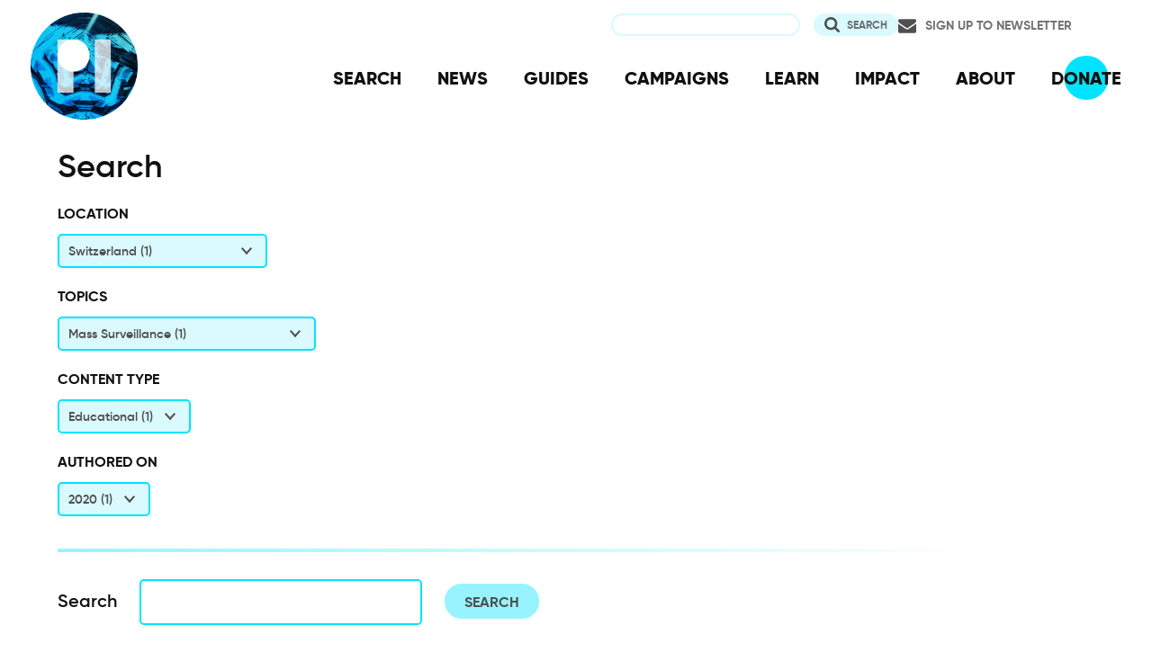

--- FILE ---
content_type: text/html; charset=UTF-8
request_url: https://privacyinternational.org/search?f%5B0%5D=authored_on%3A2020&f%5B1%5D=content_type_term%3AEducational&f%5B2%5D=learn_more%3AMass%20Surveillance&f%5B3%5D=location%3ASwitzerland&keywords=
body_size: 6844
content:
<!DOCTYPE html>
<html lang="en" dir="ltr" prefix="og: https://ogp.me/ns#">
  <head>
    <meta charset="utf-8" />
<link rel="canonical" href="http://privacyinternational.org/search" />
<link rel="image_src" href="/sites/default/files/fav/apple-icon-180x180.png" />
<meta name="rights" content="Creative Commons ShareAlike Version 4" />
<link rel="icon" href="/sites/default/files/fav/favicon.ico" />
<link rel="icon" sizes="16x16" href="/sites/default/files/fav/favicon-16x16.png" />
<link rel="icon" sizes="32x32" href="/sites/default/files/fav/favicon-32x32.png" />
<link rel="icon" sizes="96x96" href="/sites/default/files/fav/favicon-96x96.png" />
<link rel="icon" sizes="192x192" href="/sites/default/files/fav/android-icon-192x192.png" />
<link rel="apple-touch-icon" href="/sites/default/files/fav/apple-icon-60x60.png" />
<link rel="apple-touch-icon" sizes="72x72" href="/sites/default/files/fav/apple-icon-72x72.png" />
<link rel="apple-touch-icon" sizes="76x76" href="/sites/default/files/fav/apple-icon-76x76.png" />
<link rel="apple-touch-icon" sizes="114x114" href="/sites/default/files/fav/apple-icon-114x114.png" />
<link rel="apple-touch-icon" sizes="120x120" href="/sites/default/files/fav/apple-icon-120x120.png" />
<link rel="apple-touch-icon" sizes="144x144" href="/sites/default/files/fav/apple-icon-144x144.png" />
<link rel="apple-touch-icon" sizes="152x152" href="/sites/default/files/fav/apple-icon-152x152.png" />
<link rel="apple-touch-icon" sizes="180x180" href="/sites/default/files/fav/apple-icon-180x180.png" />
<link rel="apple-touch-icon-precomposed" href="/sites/default/files/fav/apple-icon-57x57.png" />
<link rel="apple-touch-icon-precomposed" sizes="72x72" href="/sites/default/files/fav/apple-icon-72x72.png" />
<link rel="apple-touch-icon-precomposed" sizes="76x76" href="/sites/default/files/fav/apple-icon-76x76.png" />
<link rel="apple-touch-icon-precomposed" sizes="114x114" href="/sites/default/files/fav/apple-icon-114x114.png" />
<link rel="apple-touch-icon-precomposed" sizes="120x120" href="/sites/default/files/fav/apple-icon-120x120.png" />
<link rel="apple-touch-icon-precomposed" sizes="144x144" href="/sites/default/files/fav/apple-icon-114x114.png" />
<link rel="apple-touch-icon-precomposed" sizes="152x152" href="/sites/default/files/fav/apple-icon-152x152.png" />
<link rel="apple-touch-icon-precomposed" sizes="180x180" href="/sites/default/files/fav/apple-icon-180x180.png" />
<meta name="twitter:site:id" content="20982910" />
<meta name="twitter:creator:id" content="20982910" />
<meta name="Generator" content="Drupal 10 (https://www.drupal.org)" />
<meta name="MobileOptimized" content="width" />
<meta name="HandheldFriendly" content="true" />
<meta name="viewport" content="width=device-width, initial-scale=1.0" />

    <title>Privacy International | Search</title>
    <link rel="stylesheet" media="all" href="/libraries/drupal-superfish/css/superfish.css?t8uoaj" />
<link rel="stylesheet" media="all" href="/themes/contrib/stable/css/system/components/align.module.css?t8uoaj" />
<link rel="stylesheet" media="all" href="/themes/contrib/stable/css/system/components/fieldgroup.module.css?t8uoaj" />
<link rel="stylesheet" media="all" href="/themes/contrib/stable/css/system/components/container-inline.module.css?t8uoaj" />
<link rel="stylesheet" media="all" href="/themes/contrib/stable/css/system/components/clearfix.module.css?t8uoaj" />
<link rel="stylesheet" media="all" href="/themes/contrib/stable/css/system/components/details.module.css?t8uoaj" />
<link rel="stylesheet" media="all" href="/themes/contrib/stable/css/system/components/hidden.module.css?t8uoaj" />
<link rel="stylesheet" media="all" href="/themes/contrib/stable/css/system/components/item-list.module.css?t8uoaj" />
<link rel="stylesheet" media="all" href="/themes/contrib/stable/css/system/components/js.module.css?t8uoaj" />
<link rel="stylesheet" media="all" href="/themes/contrib/stable/css/system/components/nowrap.module.css?t8uoaj" />
<link rel="stylesheet" media="all" href="/themes/contrib/stable/css/system/components/position-container.module.css?t8uoaj" />
<link rel="stylesheet" media="all" href="/themes/contrib/stable/css/system/components/reset-appearance.module.css?t8uoaj" />
<link rel="stylesheet" media="all" href="/themes/contrib/stable/css/system/components/resize.module.css?t8uoaj" />
<link rel="stylesheet" media="all" href="/themes/contrib/stable/css/system/components/system-status-counter.css?t8uoaj" />
<link rel="stylesheet" media="all" href="/themes/contrib/stable/css/system/components/system-status-report-counters.css?t8uoaj" />
<link rel="stylesheet" media="all" href="/themes/contrib/stable/css/system/components/system-status-report-general-info.css?t8uoaj" />
<link rel="stylesheet" media="all" href="/themes/contrib/stable/css/system/components/tablesort.module.css?t8uoaj" />
<link rel="stylesheet" media="all" href="/themes/contrib/stable/css/views/views.module.css?t8uoaj" />
<link rel="stylesheet" media="all" href="/modules/contrib/better_exposed_filters/css/better_exposed_filters.css?t8uoaj" />
<link rel="stylesheet" media="all" href="/modules/contrib/facets/css/general.css?t8uoaj" />
<link rel="stylesheet" media="all" href="/themes/contrib/stable/css/core/assets/vendor/normalize-css/normalize.css?t8uoaj" />
<link rel="stylesheet" media="all" href="/themes/contrib/stable/css/core/normalize-fixes.css?t8uoaj" />
<link rel="stylesheet" media="all" href="/themes/contrib/classy/css/components/action-links.css?t8uoaj" />
<link rel="stylesheet" media="all" href="/themes/contrib/classy/css/components/breadcrumb.css?t8uoaj" />
<link rel="stylesheet" media="all" href="/themes/contrib/classy/css/components/button.css?t8uoaj" />
<link rel="stylesheet" media="all" href="/themes/contrib/classy/css/components/collapse-processed.css?t8uoaj" />
<link rel="stylesheet" media="all" href="/themes/contrib/classy/css/components/container-inline.css?t8uoaj" />
<link rel="stylesheet" media="all" href="/themes/contrib/classy/css/components/details.css?t8uoaj" />
<link rel="stylesheet" media="all" href="/themes/contrib/classy/css/components/exposed-filters.css?t8uoaj" />
<link rel="stylesheet" media="all" href="/themes/contrib/classy/css/components/field.css?t8uoaj" />
<link rel="stylesheet" media="all" href="/themes/contrib/classy/css/components/form.css?t8uoaj" />
<link rel="stylesheet" media="all" href="/themes/contrib/classy/css/components/icons.css?t8uoaj" />
<link rel="stylesheet" media="all" href="/themes/contrib/classy/css/components/inline-form.css?t8uoaj" />
<link rel="stylesheet" media="all" href="/themes/contrib/classy/css/components/item-list.css?t8uoaj" />
<link rel="stylesheet" media="all" href="/themes/contrib/classy/css/components/link.css?t8uoaj" />
<link rel="stylesheet" media="all" href="/themes/contrib/classy/css/components/links.css?t8uoaj" />
<link rel="stylesheet" media="all" href="/themes/contrib/classy/css/components/menu.css?t8uoaj" />
<link rel="stylesheet" media="all" href="/themes/contrib/classy/css/components/more-link.css?t8uoaj" />
<link rel="stylesheet" media="all" href="/themes/contrib/classy/css/components/pager.css?t8uoaj" />
<link rel="stylesheet" media="all" href="/themes/contrib/classy/css/components/tabledrag.css?t8uoaj" />
<link rel="stylesheet" media="all" href="/themes/contrib/classy/css/components/tableselect.css?t8uoaj" />
<link rel="stylesheet" media="all" href="/themes/contrib/classy/css/components/tablesort.css?t8uoaj" />
<link rel="stylesheet" media="all" href="/themes/contrib/classy/css/components/tabs.css?t8uoaj" />
<link rel="stylesheet" media="all" href="/themes/contrib/classy/css/components/textarea.css?t8uoaj" />
<link rel="stylesheet" media="all" href="/themes/contrib/classy/css/components/ui-dialog.css?t8uoaj" />
<link rel="stylesheet" media="all" href="/themes/contrib/classy/css/components/messages.css?t8uoaj" />
<link rel="stylesheet" media="all" href="/themes/custom/privacy_international_2020/css/styles.css?t8uoaj" />

    
  </head>
  <body class="path-search">
        <a href="#main-content" class="visually-hidden focusable skip-link">
      Skip to main content
    </a>
    
      <div class="dialog-off-canvas-main-canvas" data-off-canvas-main-canvas>
    <div class="layout-container">
  <a id="top"></a>

  <header role="banner">
      <div class="region region-branding">
    <div id="block-privacy-international-2020-site-branding" class="block block-system block-system-branding-block">
  
    
        <a href="/" rel="home" class="site-logo">
      <img src="#" alt="Home" class="random-logo" />

      <noscript>
        <img src="themes/custom/privacy_international_2020/images/logos/logo-1.png" alt="Home" />
      </noscript>
    </a>
  </div>

  </div>

      <div class="region region-header">
    <div id="block-newsletterlink-2" class="block block-block-content block-block-content5084d3cd-be5b-4f28-9432-55f7f74c4805">
  
    
      
            <div class="clearfix text-formatted field field--name-body field--type-text-with-summary field--label-hidden field__item"><p><a href="https://action.privacyinternational.org/user/register">Sign up to Newsletter</a></p></div>
      
  </div>
<div class="views-exposed-form bef-exposed-form block block-views-exposed-filter-blocks block-views-exposed-filter-blocks-block" data-drupal-selector="views-exposed-form-privacyinternationalweb-index-search-page-1" id="block-privacy-international-2020-viewsexposedfilterblock">
  
    
      <form action="/search" method="get" id="views-exposed-form-privacyinternationalweb-index-search-page-1" accept-charset="UTF-8">
  <div class="form--inline clearfix">
  <div class="js-form-item form-item js-form-type-textfield form-type-textfield js-form-item-keywords form-item-keywords">
      <label for="edit-keywords--2">Search</label>
        <input data-drupal-selector="edit-keywords" type="text" id="edit-keywords--2" name="keywords" value="" size="30" maxlength="128" class="form-text" />

        </div>
<div data-drupal-selector="edit-actions" class="form-actions js-form-wrapper form-wrapper" id="edit-actions--2"><input data-drupal-selector="edit-submit-privacyinternationalweb-index-search-2" type="submit" id="edit-submit-privacyinternationalweb-index-search--2" value="Search" class="button js-form-submit form-submit" />
</div>

</div>

</form>

  </div>
<div id="block-mainnavigation" class="block block-superfish block-superfishmain">
  
    
      
<ul id="superfish-main" class="menu sf-menu sf-main sf-horizontal sf-style-none" role="menu" aria-label="Menu">
  

  
  <li id="main-menu-link-content46d94688-1876-4055-a46c-fd3ac68bc004" class="sf-depth-1 sf-no-children sf-first" role="none">
    
          <a href="/advanced-search" class="sf-depth-1" role="menuitem">SEARCH</a>
    
    
    
    
      </li>


  
  <li id="main-menu-link-content530832b5-3034-4876-91d9-05ae3788343d" class="sf-depth-1 sf-no-children" role="none">
    
          <a href="/news" class="sf-depth-1" role="menuitem">NEWS</a>
    
    
    
    
      </li>


  
  <li id="main-menu-link-contentc46ee1e8-22eb-4841-a215-c41b012272ac" class="sf-depth-1 sf-no-children" role="none">
    
          <a href="/guides" class="sf-depth-1" role="menuitem">GUIDES</a>
    
    
    
    
      </li>


  
  <li id="main-menu-link-contentd3f174fd-e7b4-4776-8076-92851a44bcd0" class="sf-depth-1 sf-no-children" role="none">
    
          <a href="/campaigns" class="sf-depth-1" role="menuitem">CAMPAIGNS</a>
    
    
    
    
      </li>


  
  <li id="main-menu-link-contentf06060a5-83c4-482a-9393-ec9187b5b18f" class="sf-depth-1 sf-no-children" role="none">
    
          <a href="/learn" class="sf-depth-1" role="menuitem">LEARN</a>
    
    
    
    
      </li>


  
  <li id="main-menu-link-content3e6a0723-2eee-4e3e-a93d-86f9ba3f4f7d" class="sf-depth-1 sf-no-children" role="none">
    
          <a href="/impact" class="sf-depth-1" role="menuitem">IMPACT</a>
    
    
    
    
      </li>


  
  <li id="main-menu-link-contentc4b3d233-8bfe-43c1-b039-b9cfb1b93ead" class="sf-depth-1 sf-no-children" role="none">
    
          <a href="/about" class="sf-depth-1" role="menuitem">ABOUT</a>
    
    
    
    
      </li>


  
  <li id="main-menu-link-content5cba7e89-68b8-4354-a0a3-ff0aaa81c78e" class="sf-depth-1 sf-no-children" role="none">
    
          <a href="https://action.privacyinternational.org/civicrm/contribute/transact?reset=1&amp;id=1" class="sf-depth-1 sf-external" role="menuitem">DONATE</a>
    
    
    
    
      </li>


</ul>

  </div>

  </div>

  </header>

  
        <div class="region region-highlighted">
    <div data-drupal-messages-fallback class="hidden"></div>

  </div>

  
  <main>
            <div class="region region-content-top">
    <div id="block-privacy-international-2020-page-title" class="block block-core block-page-title-block">
  
    
      
  <h1 class="page-title">Search</h1>


  </div>

  </div>

    
    <a id="main-content" tabindex="-1"></a>
          <aside class="layout-sidebar-left" role="complementary">
          <div class="region region-sidebar-left">
    <div class="facet-active block-facet--dropdown block block-facets block-facet-blocklocation" id="block-privacy-international-2020-location">
  
      <h2>Location</h2>
    
      <div class="facets-widget-dropdown">
      <ul data-drupal-facet-filter-key="f" data-drupal-facet-id="location" data-drupal-facet-alias="location" class="facet-active js-facets-dropdown-links item-list__dropdown"><li class="facet-item"><a href="/search?f%5B0%5D=authored_on%3A2020&amp;f%5B1%5D=content_type_term%3AEducational&amp;f%5B2%5D=learn_more%3AMass%20Surveillance&amp;f%5B3%5D=location%3ABangladesh&amp;keywords=" rel="nofollow" data-drupal-facet-item-id="location-bangladesh" data-drupal-facet-item-value="Bangladesh" data-drupal-facet-item-count="1" data-drupal-facet-filter-value="location:Bangladesh" data-drupal-facet-single-selection-group="location" data-drupal-facet-widget-element-class="facets-dropdown"><span class="facet-item__value">Bangladesh</span>
  <span class="facet-item__count">(1)</span>
</a></li><li class="facet-item"><a href="/search?f%5B0%5D=authored_on%3A2020&amp;f%5B1%5D=content_type_term%3AEducational&amp;f%5B2%5D=learn_more%3AMass%20Surveillance&amp;f%5B3%5D=location%3ASaudi%20Arabia&amp;keywords=" rel="nofollow" data-drupal-facet-item-id="location-saudi-arabia" data-drupal-facet-item-value="Saudi Arabia" data-drupal-facet-item-count="1" data-drupal-facet-filter-value="location:Saudi Arabia" data-drupal-facet-single-selection-group="location" data-drupal-facet-widget-element-class="facets-dropdown"><span class="facet-item__value">Saudi Arabia</span>
  <span class="facet-item__count">(1)</span>
</a></li><li class="facet-item"><a href="/search?f%5B0%5D=authored_on%3A2020&amp;f%5B1%5D=content_type_term%3AEducational&amp;f%5B2%5D=learn_more%3AMass%20Surveillance&amp;f%5B3%5D=location%3AUnited%20Kingdom&amp;keywords=" rel="nofollow" data-drupal-facet-item-id="location-united-kingdom" data-drupal-facet-item-value="United Kingdom" data-drupal-facet-item-count="1" data-drupal-facet-filter-value="location:United Kingdom" data-drupal-facet-single-selection-group="location" data-drupal-facet-widget-element-class="facets-dropdown"><span class="facet-item__value">United Kingdom</span>
  <span class="facet-item__count">(1)</span>
</a></li><li class="facet-item"><a href="/search?f%5B0%5D=authored_on%3A2020&amp;f%5B1%5D=content_type_term%3AEducational&amp;f%5B2%5D=learn_more%3AMass%20Surveillance&amp;f%5B3%5D=location%3AUnited%20States%20of%20America&amp;keywords=" rel="nofollow" data-drupal-facet-item-id="location-united-states-of-america" data-drupal-facet-item-value="United States of America" data-drupal-facet-item-count="1" data-drupal-facet-filter-value="location:United States of America" data-drupal-facet-single-selection-group="location" data-drupal-facet-widget-element-class="facets-dropdown"><span class="facet-item__value">United States of America</span>
  <span class="facet-item__count">(1)</span>
</a></li><li class="facet-item"><a href="/search?f%5B0%5D=authored_on%3A2020&amp;f%5B1%5D=content_type_term%3AEducational&amp;f%5B2%5D=learn_more%3AMass%20Surveillance&amp;keywords=" rel="nofollow" class="is-active" data-drupal-facet-item-id="location-switzerland" data-drupal-facet-item-value="Switzerland" data-drupal-facet-item-count="1" data-drupal-facet-filter-value="location:Switzerland" data-drupal-facet-single-selection-group="location" data-drupal-facet-widget-element-class="facets-dropdown">  <span class="facet-item__status js-facet-deactivate">(-)</span>
<span class="facet-item__value">Switzerland</span>
  <span class="facet-item__count">(1)</span>
</a></li></ul>
  <label id="facet_location_label">Facet Location</label></div>

  </div>
<div class="facet-active block-facet--dropdown block block-facets block-facet-blocklearn-more" id="block-privacy-international-2020-learnmore">
  
      <h2>Topics</h2>
    
      <div class="facets-widget-dropdown">
      <ul data-drupal-facet-filter-key="f" data-drupal-facet-id="learn_more" data-drupal-facet-alias="learn_more" class="facet-active js-facets-dropdown-links item-list__dropdown"><li class="facet-item"><a href="/search?f%5B0%5D=authored_on%3A2020&amp;f%5B1%5D=content_type_term%3AEducational&amp;f%5B2%5D=learn_more%3ALocation%20Surveillance%20Technology&amp;f%5B3%5D=learn_more%3AMass%20Surveillance&amp;f%5B4%5D=location%3ASwitzerland&amp;keywords=" rel="nofollow" data-drupal-facet-item-id="learn-more-location-surveillance-technology" data-drupal-facet-item-value="Location Surveillance Technology" data-drupal-facet-item-count="1" data-drupal-facet-filter-value="learn_more:Location Surveillance Technology" data-drupal-facet-widget-element-class="facets-dropdown"><span class="facet-item__value">Location Surveillance Technology</span>
  <span class="facet-item__count">(1)</span>
</a></li><li class="facet-item"><a href="/search?f%5B0%5D=authored_on%3A2020&amp;f%5B1%5D=content_type_term%3AEducational&amp;f%5B2%5D=learn_more%3AMass%20Surveillance&amp;f%5B3%5D=learn_more%3APolicing%20and%20Technology&amp;f%5B4%5D=location%3ASwitzerland&amp;keywords=" rel="nofollow" data-drupal-facet-item-id="learn-more-policing-and-technology" data-drupal-facet-item-value="Policing and Technology" data-drupal-facet-item-count="1" data-drupal-facet-filter-value="learn_more:Policing and Technology" data-drupal-facet-widget-element-class="facets-dropdown"><span class="facet-item__value">Policing and Technology</span>
  <span class="facet-item__count">(1)</span>
</a></li><li class="facet-item"><a href="/search?f%5B0%5D=authored_on%3A2020&amp;f%5B1%5D=content_type_term%3AEducational&amp;f%5B2%5D=location%3ASwitzerland&amp;keywords=" rel="nofollow" class="is-active" data-drupal-facet-item-id="learn-more-mass-surveillance" data-drupal-facet-item-value="Mass Surveillance" data-drupal-facet-item-count="1" data-drupal-facet-filter-value="learn_more:Mass Surveillance" data-drupal-facet-widget-element-class="facets-dropdown">  <span class="facet-item__status js-facet-deactivate">(-)</span>
<span class="facet-item__value">Mass Surveillance</span>
  <span class="facet-item__count">(1)</span>
</a></li></ul>
  <label id="facet_learn_more_label">Facet Learn more</label></div>

  </div>
<div class="facet-active block-facet--dropdown block block-facets block-facet-blockcontent-type-term" id="block-contenttype">
  
      <h2>Content type</h2>
    
      <div class="facets-widget-dropdown">
      <ul data-drupal-facet-filter-key="f" data-drupal-facet-id="content_type_term" data-drupal-facet-alias="content_type_term" class="facet-active js-facets-dropdown-links item-list__dropdown"><li class="facet-item"><a href="/search?f%5B0%5D=authored_on%3A2020&amp;f%5B1%5D=learn_more%3AMass%20Surveillance&amp;f%5B2%5D=location%3ASwitzerland&amp;keywords=" rel="nofollow" class="is-active" data-drupal-facet-item-id="content-type-term-educational" data-drupal-facet-item-value="Educational" data-drupal-facet-item-count="1" data-drupal-facet-filter-value="content_type_term:Educational" data-drupal-facet-single-selection-group="content-type-term" data-drupal-facet-widget-element-class="facets-dropdown">  <span class="facet-item__status js-facet-deactivate">(-)</span>
<span class="facet-item__value">Educational</span>
  <span class="facet-item__count">(1)</span>
</a></li><li class="facet-item"><a href="/search?f%5B0%5D=authored_on%3A2020&amp;f%5B1%5D=content_type_term%3AExamples&amp;f%5B2%5D=learn_more%3AMass%20Surveillance&amp;f%5B3%5D=location%3ASwitzerland&amp;keywords=" rel="nofollow" data-drupal-facet-item-id="content-type-term-examples" data-drupal-facet-item-value="Examples" data-drupal-facet-item-count="1" data-drupal-facet-filter-value="content_type_term:Examples" data-drupal-facet-single-selection-group="content-type-term" data-drupal-facet-widget-element-class="facets-dropdown"><span class="facet-item__value">Examples</span>
  <span class="facet-item__count">(1)</span>
</a></li><li class="facet-item"><a href="/search?f%5B0%5D=authored_on%3A2020&amp;f%5B1%5D=content_type_term%3AStories&amp;f%5B2%5D=learn_more%3AMass%20Surveillance&amp;f%5B3%5D=location%3ASwitzerland&amp;keywords=" rel="nofollow" data-drupal-facet-item-id="content-type-term-stories" data-drupal-facet-item-value="Stories" data-drupal-facet-item-count="1" data-drupal-facet-filter-value="content_type_term:Stories" data-drupal-facet-single-selection-group="content-type-term" data-drupal-facet-widget-element-class="facets-dropdown"><span class="facet-item__value">Stories</span>
  <span class="facet-item__count">(1)</span>
</a></li></ul>
  <label id="facet_content_type_term_label">Facet Content type</label></div>

  </div>
<div class="facet-active block-facet--dropdown block block-facets block-facet-blockauthored-on" id="block-authoredon-2">
  
      <h2>Authored on</h2>
    
      <div class="facets-widget-dropdown">
      <ul data-drupal-facet-filter-key="f" data-drupal-facet-id="authored_on" data-drupal-facet-alias="authored_on" class="facet-active js-facets-dropdown-links item-list__dropdown"><li class="facet-item"><a href="/search?f%5B0%5D=content_type_term%3AEducational&amp;f%5B1%5D=learn_more%3AMass%20Surveillance&amp;f%5B2%5D=location%3ASwitzerland&amp;keywords=" rel="nofollow" class="is-active" data-drupal-facet-item-id="authored-on-2020" data-drupal-facet-item-value="2020" data-drupal-facet-item-count="1" data-drupal-facet-filter-value="authored_on:2020" data-drupal-facet-single-selection-group="authored-on" data-drupal-facet-widget-element-class="facets-dropdown">  <span class="facet-item__status js-facet-deactivate">(-)</span>
<span class="facet-item__value">2020</span>
  <span class="facet-item__count">(1)</span>
</a></li></ul>
  <label id="facet_authored_on_label">Facet Authored on</label></div>

  </div>

  </div>

      </aside>
    
    <div class="layout-content">
        <div class="region region-content">
    <div id="block-privacy-international-2020-content" class="block block-system block-system-main-block">
  
    
      <div class="views-element-container"><div class="view-search-api view view-privacyinternationalweb-index-search view-id-privacyinternationalweb_index_search view-display-id-page_1 js-view-dom-id-ebdf72ac920828618887e58e671d32f2078235993ec1160dc6a4128a70c763fa">
  
    
        <div class="view-filters">
      <form class="views-exposed-form bef-exposed-form" data-drupal-selector="views-exposed-form-privacyinternationalweb-index-search-page-1" action="/search" method="get" id="views-exposed-form-privacyinternationalweb-index-search-page-1" accept-charset="UTF-8">
  <div class="form--inline clearfix">
  <div class="js-form-item form-item js-form-type-textfield form-type-textfield js-form-item-keywords form-item-keywords">
      <label for="edit-keywords">Search</label>
        <input data-drupal-selector="edit-keywords" type="text" id="edit-keywords" name="keywords" value="" size="30" maxlength="128" class="form-text" />

        </div>
<div data-drupal-selector="edit-actions" class="form-actions js-form-wrapper form-wrapper" id="edit-actions"><input data-drupal-selector="edit-submit-privacyinternationalweb-index-search" type="submit" id="edit-submit-privacyinternationalweb-index-search" value="Search" class="button js-form-submit form-submit" />
</div>

</div>

</form>

    </div>
    
      <div class="view-content">
          <div class="views-row"><div class="views-field views-field-field-list-image"><span class="field-content"></span></div><div class="views-field views-field-field-media"><span class="field-content"></span></div><div class="views-field views-field-type"><span class="views-label views-label-type">Content type: </span><span class="field-content">Examples</span></div><div class="views-field views-field-title"><h2 class="field-content"><a href="/examples/3492/switzerland-swisscom-inform-federal-authorities-gatherings" hreflang="en">Switzerland: Swisscom to inform federal authorities of gatherings</a></h2></div><div class="views-field views-field-created"><span class="field-content"><div><time datetime="2020-03-25T16:31:49+00:00" class="datetime">25th March 2020</time>
</div></span></div><div class="views-field views-field-views-conditional-field"><span class="field-content">According to information collected by Le Temps, telco Swisscom will use SIM card geolocation data to communicate to federal authorities when more than 20 phones are detected in an 100 square meters area. Gathering of more than 5 people are forbidden in Switzerland since March 21.

Data collected by the telco should theoretically only come from public areas and not private building. This data will be anonymised and aggregate before being passed to the health authorities (Office fédéral de la…</span></div></div>

    </div>
  
      
          </div>
</div>

  </div>

  </div>

    </div>
      </main>

        <div class="region region-content-bottom">
    <nav role="navigation" aria-labelledby="block-privacy-international-2020-publicengagement-menu" id="block-privacy-international-2020-publicengagement" class="block block-menu navigation menu--public-engagement-">
      
  <h2 id="block-privacy-international-2020-publicengagement-menu">Get Involved</h2>
  

        
                <ul class="menu menu--level-1">
                    <li class="menu-item">
        <a href="https://action.privacyinternational.org" title="Act with US">Act with Us</a>
              </li>
                <li class="menu-item">
        <a href="https://action.privacyinternational.org/civicrm/contribute/transact?reset=1&amp;id=1" title="We need your support, donate now">Donate</a>
              </li>
                <li class="menu-item">
        <a href="https://action.privacyinternational.org" title="Join">Join</a>
              </li>
        </ul>
  


  </nav>

  </div>

  
  <footer role="contentinfo">
    <div class="footer-wrapper">
      <div class="back-to-top">
        <a href="#top" title="Back to top">
          <img src="/themes/custom/privacy_international_2020/images/arrow-up-white.svg" alt="Back to top button" />
        </a>
      </div>

                <div class="region region-footer-left">
    <div id="block-newslettertemp" class="block block-block-content block-block-content146072cf-2f3a-45a1-bc65-57eb698389a3">
  
      <h2>Newsletter</h2>
    
      
            <div class="clearfix text-formatted field field--name-body field--type-text-with-summary field--label-hidden field__item"><p><a href="https://action.privacyinternational.org/user/register">Click here to sign-up to our mailing-list!</a></p>

<p><span style="display:none"><a href="https://mastodon.xyz/@privacyint" rel="me">Mastodon</a></span></p>
</div>
      
  </div>

  </div>

      
      <div class="footer-links">
                    <div class="region region-footer-top">
    <nav role="navigation" aria-labelledby="block-socialmedia-menu" id="block-socialmedia" class="block block-menu navigation menu--social-media">
      
  <h2 id="block-socialmedia-menu">Follow Us</h2>
  

        
                <ul class="menu menu--level-1">
                    <li class="menu-item">
        <a href="https://facebook.com/PrivacyInternational/" class="social social-facebook">Facebook</a>
              </li>
                <li class="menu-item">
        <a href="https://www.instagram.com/privacyinternational/" class="social social-instagram">Instagram</a>
              </li>
                <li class="menu-item">
        <a href="https://mastodon.xyz/@privacyint" rel="me" class="social social-mastodon">Mastodon</a>
              </li>
                <li class="menu-item">
        <a href="/rss.xml" class="social social-rss" data-drupal-link-system-path="rss.xml">RSS</a>
              </li>
                <li class="menu-item">
        <a href="https://twitter.com/privacyint" class="social social-twitter" title="Twitter">Twitter</a>
              </li>
                <li class="menu-item">
        <a href="https://www.youtube.com/channel/UCwyKZWhsD2YFg8huOaO3IOg" class="social social-youtube">Youtube</a>
              </li>
        </ul>
  


  </nav>
<nav role="navigation" aria-labelledby="block-privacy-international-2020-main-navigation-menu" id="block-privacy-international-2020-main-navigation" class="block block-menu navigation menu--main">
      
  <h2 id="block-privacy-international-2020-main-navigation-menu">Navigation</h2>
  

        
                <ul class="menu menu--level-1">
                    <li class="menu-item">
        <a href="/advanced-search" data-drupal-link-system-path="advanced-search">SEARCH</a>
              </li>
                <li class="menu-item">
        <a href="/news" data-drupal-link-system-path="news">NEWS</a>
              </li>
                <li class="menu-item">
        <a href="/guides" data-drupal-link-system-path="guides">GUIDES</a>
              </li>
                <li class="menu-item">
        <a href="/campaigns" data-drupal-link-system-path="campaigns">CAMPAIGNS</a>
              </li>
                <li class="menu-item">
        <a href="/learn" data-drupal-link-system-path="learn">LEARN</a>
              </li>
                <li class="menu-item">
        <a href="/impact" data-drupal-link-system-path="impact">IMPACT</a>
              </li>
                <li class="menu-item">
        <a href="/about" data-drupal-link-system-path="about">ABOUT</a>
              </li>
                <li class="menu-item">
        <a href="https://action.privacyinternational.org/civicrm/contribute/transact?reset=1&amp;id=1">DONATE</a>
              </li>
        </ul>
  


  </nav>

  </div>

        
                    <div class="region region-footer">
    <nav role="navigation" aria-labelledby="block-privacy-international-2020-footer-menu" id="block-privacy-international-2020-footer" class="block block-menu navigation menu--footer">
      
  <h2 id="block-privacy-international-2020-footer-menu">How We Fight</h2>
  

        
                <ul class="menu menu--level-1">
                    <li class="menu-item">
        <a href="/movement" title="Our Global Reach" data-drupal-link-system-path="taxonomy/term/727">Our Global Reach</a>
              </li>
                <li class="menu-item">
        <a href="/advocacy" data-drupal-link-system-path="taxonomy/term/728">Advocacy and Litigation</a>
              </li>
                <li class="menu-item">
        <a href="/reveal" data-drupal-link-system-path="taxonomy/term/726">Research</a>
              </li>
                <li class="menu-item">
        <a href="/legal-action" data-drupal-link-system-path="taxonomy/term/770">Legal Action</a>
              </li>
                <li class="menu-item">
        <a href="/demand" data-drupal-link-system-path="demand">Our Demands</a>
              </li>
        </ul>
  


  </nav>
<nav role="navigation" aria-labelledby="block-privacy-international-2020-about-menu" id="block-privacy-international-2020-about" class="block block-menu navigation menu--about">
      
  <h2 id="block-privacy-international-2020-about-menu">About</h2>
  

        
                <ul class="menu menu--level-1">
                    <li class="menu-item">
        <a href="/impact" data-drupal-link-system-path="impact">Our Impact</a>
              </li>
                <li class="menu-item">
        <a href="/about/governance" data-drupal-link-system-path="taxonomy/term/762">Governance</a>
              </li>
                <li class="menu-item">
        <a href="/about/people" data-drupal-link-system-path="taxonomy/term/763">People</a>
              </li>
                <li class="menu-item">
        <a href="/about/opportunities" data-drupal-link-system-path="taxonomy/term/764">Opportunities</a>
              </li>
                <li class="menu-item">
        <a href="/about/financials" data-drupal-link-system-path="taxonomy/term/765">Financial</a>
              </li>
                <li class="menu-item">
        <a href="https://status.privacyinternational.org" title="Downtime monitor for PI Services">Service Status</a>
              </li>
        </ul>
  


  </nav>
<nav role="navigation" aria-labelledby="block-privacy-international-2020-privacy-menu" id="block-privacy-international-2020-privacy" class="block block-menu navigation menu--privacy">
      
  <h2 id="block-privacy-international-2020-privacy-menu">Privacy</h2>
  

        
                <ul class="menu menu--level-1">
                    <li class="menu-item">
        <a href="/basic-page/618/how-we-use-and-protect-your-data" data-drupal-link-system-path="node/618">How We Use Your Data</a>
              </li>
                <li class="menu-item">
        <a href="/blog/989/our-history-security-and-what-we-do-now" data-drupal-link-system-path="node/989">How We Learned</a>
              </li>
                <li class="menu-item">
        <a href="/basic-page/618/how-we-use-and-protect-your-data#cookies" data-drupal-link-system-path="node/618">Why Cookies?!</a>
              </li>
        </ul>
  


  </nav>
<nav role="navigation" aria-labelledby="block-privacy-international-2020-resources-menu" id="block-privacy-international-2020-resources" class="block block-menu navigation menu--resources">
      
  <h2 id="block-privacy-international-2020-resources-menu">Resources</h2>
  

        
                <ul class="menu menu--level-1">
                    <li class="menu-item">
        <a href="/learning-resources/privacy-matters" data-drupal-link-system-path="taxonomy/term/772">Why Privacy Matters</a>
              </li>
                <li class="menu-item">
        <a href="/learn" data-drupal-link-system-path="learn">Learn about issues</a>
              </li>
                <li class="menu-item">
        <a href="/learning-resources/data-protection-guide" title="A guide for policy engagement on Data Protection" data-drupal-link-system-path="taxonomy/term/512">Learn about Data Protection</a>
              </li>
                <li class="menu-item">
        <a href="/examples" title="Index of media stories and reports about exploitation" data-drupal-link-system-path="examples">Browse Examples of Abuse</a>
              </li>
                <li class="menu-item">
        <a href="/learning-resources/technology-pill-podcast" title="The Technology Pill podcast" data-drupal-link-system-path="taxonomy/term/907">Listen to our podcast</a>
              </li>
        </ul>
  


  </nav>
<div id="block-privacy-international-2020-contactus" class="block block-block-content block-block-content97cb66ff-d5ca-427f-8e67-90ba8469b632">
  
      <h2>Contact Us</h2>
    
      
            <div class="clearfix text-formatted field field--name-body field--type-text-with-summary field--label-hidden field__item"><p>62 Britton Street,<br>
London,&nbsp;EC1M 5UY<br>
UK</p>

<p>Charity Registration No: 1147471</p>

<p><a href="/cdn-cgi/l/email-protection#acc5c2cac3ecdcdec5dacdcfd5c5c2d8c9dec2cdd8c5c3c2cdc082c3decb">Click here to contact us.</a></p>

<p><a href="/cdn-cgi/l/email-protection#8afaf8eff9f9cafaf8e3fcebe9f3e3e4feeff8e4ebfee3e5e4ebe6a4e5f8ed">Click here for media and press enquiries.</a></p></div>
      
  </div>

  </div>

              </div>
    </div>
  </footer>

</div>
  </div>

    
    <script data-cfasync="false" src="/cdn-cgi/scripts/5c5dd728/cloudflare-static/email-decode.min.js"></script><script type="application/json" data-drupal-selector="drupal-settings-json">{"path":{"baseUrl":"\/","pathPrefix":"","currentPath":"search","currentPathIsAdmin":false,"isFront":false,"currentLanguage":"en","currentQuery":{"f":["authored_on:2020","content_type_term:Educational","learn_more:Mass Surveillance","location:Switzerland"],"keywords":""}},"pluralDelimiter":"\u0003","suppressDeprecationErrors":true,"ajaxTrustedUrl":{"\/search":true},"superfish":{"superfish-main":{"id":"superfish-main","sf":{"animation":{"opacity":"show","height":"show"},"speed":"fast","autoArrows":false,"dropShadows":false},"plugins":{"smallscreen":{"cloneParent":0,"mode":"window_width"},"supposition":true,"supersubs":true}}},"facets":{"dropdown_widget":{"authored_on":{"facet-default-option-label":"Choose"},"content_type_term":{"facet-default-option-label":"Choose"},"learn_more":{"facet-default-option-label":"Choose"},"location":{"facet-default-option-label":"Choose"}}},"user":{"uid":0,"permissionsHash":"6ca569e324888680f269d06fd6b7a44afc4d9e5fc0805fa267aa58edb75eecc7"}}</script>
<script src="/core/assets/vendor/jquery/jquery.min.js?v=3.7.1"></script>
<script src="/core/assets/vendor/once/once.min.js?v=1.0.1"></script>
<script src="/core/misc/drupalSettingsLoader.js?v=10.5.3"></script>
<script src="/core/misc/drupal.js?v=10.5.3"></script>
<script src="/core/misc/drupal.init.js?v=10.5.3"></script>
<script src="/modules/contrib/better_exposed_filters/js/better_exposed_filters.js?t8uoaj"></script>
<script src="/modules/contrib/facets/js/base-widget.js?v=10.5.3"></script>
<script src="/modules/contrib/facets/js/dropdown-widget.js?v=10.5.3"></script>
<script src="/themes/custom/privacy_international_2020/js_min/privacy-international-2020.javascript.min.js?v=1.x"></script>
<script src="/modules/contrib/superfish/js/superfish.js?v=2.0"></script>
<script src="/libraries/drupal-superfish/superfish.js?t8uoaj"></script>
<script src="/libraries/drupal-superfish/jquery.hoverIntent.minified.js?t8uoaj"></script>
<script src="/libraries/drupal-superfish/sfsmallscreen.js?t8uoaj"></script>
<script src="/libraries/drupal-superfish/supersubs.js?t8uoaj"></script>
<script src="/libraries/drupal-superfish/supposition.js?t8uoaj"></script>

  <script defer data-api="/api/event" data-domain="privacyinternational.org" src="/js/script.js"></script><script>(function(){function c(){var b=a.contentDocument||a.contentWindow.document;if(b){var d=b.createElement('script');d.innerHTML="window.__CF$cv$params={r:'9bfd9d895dc1e21a',t:'MTc2ODczNDMwNg=='};var a=document.createElement('script');a.src='/cdn-cgi/challenge-platform/scripts/jsd/main.js';document.getElementsByTagName('head')[0].appendChild(a);";b.getElementsByTagName('head')[0].appendChild(d)}}if(document.body){var a=document.createElement('iframe');a.height=1;a.width=1;a.style.position='absolute';a.style.top=0;a.style.left=0;a.style.border='none';a.style.visibility='hidden';document.body.appendChild(a);if('loading'!==document.readyState)c();else if(window.addEventListener)document.addEventListener('DOMContentLoaded',c);else{var e=document.onreadystatechange||function(){};document.onreadystatechange=function(b){e(b);'loading'!==document.readyState&&(document.onreadystatechange=e,c())}}}})();</script></body>
</html>


--- FILE ---
content_type: image/svg+xml
request_url: https://privacyinternational.org/themes/custom/privacy_international_2020/images/facebook.svg
body_size: -409
content:
<svg xmlns="http://www.w3.org/2000/svg" width="9.375" height="18" viewBox="0 0 9.375 18"><defs><style>.a{fill:#505050;}</style></defs><path class="a" d="M10.125-13.5c0-.625.333-1.125.75-1.125H13.5V-18H10.875A4.333,4.333,0,0,0,6.75-13.5v2.25H4.125v3.375H6.75V0h3.375V-7.875H13.5V-11.25H10.125Z" transform="translate(-4.125 18)"/></svg>

--- FILE ---
content_type: application/javascript
request_url: https://privacyinternational.org/themes/custom/privacy_international_2020/js_min/privacy-international-2020.javascript.min.js?v=1.x
body_size: 3438
content:
((t,e)=>{"object"==typeof exports&&"object"==typeof module?module.exports=e():"function"==typeof define&&define.amd?define([],e):"object"==typeof exports?exports.Typed=e():t.Typed=e()})(this,function(){return n=[function(t,e,s){Object.defineProperty(e,"__esModule",{value:!0});var n=function(t,e,s){return e&&i(t.prototype,e),s&&i(t,s),t};function i(t,e){for(var s=0;s<e.length;s++){var n=e[s];n.enumerable=n.enumerable||!1,n.configurable=!0,"value"in n&&(n.writable=!0),Object.defineProperty(t,n.key,n)}}var o=s(1),a=s(3),s=(n(r,[{key:"toggle",value:function(){this.pause.status?this.start():this.stop()}},{key:"stop",value:function(){this.typingComplete||this.pause.status||(this.toggleBlinking(!0),this.pause.status=!0,this.options.onStop(this.arrayPos,this))}},{key:"start",value:function(){this.typingComplete||this.pause.status&&(this.pause.status=!1,this.pause.typewrite?this.typewrite(this.pause.curString,this.pause.curStrPos):this.backspace(this.pause.curString,this.pause.curStrPos),this.options.onStart(this.arrayPos,this))}},{key:"destroy",value:function(){this.reset(!1),this.options.onDestroy(this)}},{key:"reset",value:function(){var t=arguments.length<=0||void 0===arguments[0]||arguments[0];clearInterval(this.timeout),this.replaceText(""),this.cursor&&this.cursor.parentNode&&(this.cursor.parentNode.removeChild(this.cursor),this.cursor=null),this.strPos=0,this.arrayPos=0,this.curLoop=0,t&&(this.insertCursor(),this.options.onReset(this),this.begin())}},{key:"begin",value:function(){var t=this;this.options.onBegin(this),this.typingComplete=!1,this.shuffleStringsIfNeeded(this),this.insertCursor(),this.bindInputFocusEvents&&this.bindFocusEvents(),this.timeout=setTimeout(function(){t.currentElContent&&0!==t.currentElContent.length?t.backspace(t.currentElContent,t.currentElContent.length):t.typewrite(t.strings[t.sequence[t.arrayPos]],t.strPos)},this.startDelay)}},{key:"typewrite",value:function(n,i){var o=this,t=(this.fadeOut&&this.el.classList.contains(this.fadeOutClass)&&(this.el.classList.remove(this.fadeOutClass),this.cursor)&&this.cursor.classList.remove(this.fadeOutClass),this.humanizer(this.typeSpeed)),r=1;!0===this.pause.status?this.setPauseStatus(n,i,!0):this.timeout=setTimeout(function(){i=a.htmlParser.typeHtmlChars(n,i,o);var t=0,e=n.substr(i);if("^"===e.charAt(0)&&/^\^\d+/.test(e)&&(s=1,s+=(e=/\d+/.exec(e)[0]).length,t=parseInt(e),o.temporaryPause=!0,o.options.onTypingPaused(o.arrayPos,o),n=n.substring(0,i)+n.substring(i+s),o.toggleBlinking(!0)),"`"===e.charAt(0)){for(;"`"!==n.substr(i+r).charAt(0)&&!(i+ ++r>n.length););var s=n.substring(0,i);n=s+n.substring(s.length+1,i+r)+n.substring(i+r+1),r--}o.timeout=setTimeout(function(){o.toggleBlinking(!1),i>=n.length?o.doneTyping(n,i):o.keepTyping(n,i,r),o.temporaryPause&&(o.temporaryPause=!1,o.options.onTypingResumed(o.arrayPos,o))},t)},t)}},{key:"keepTyping",value:function(t,e,s){0===e&&(this.toggleBlinking(!1),this.options.preStringTyped(this.arrayPos,this));s=t.substr(0,e+=s);this.replaceText(s),this.typewrite(t,e)}},{key:"doneTyping",value:function(t,e){var s=this;this.options.onStringTyped(this.arrayPos,this),this.toggleBlinking(!0),this.arrayPos===this.strings.length-1&&(this.complete(),!1===this.loop||this.curLoop===this.loopCount)||(this.timeout=setTimeout(function(){s.backspace(t,e)},this.backDelay))}},{key:"backspace",value:function(s,n){var i=this;if(!0===this.pause.status)this.setPauseStatus(s,n,!1);else{if(this.fadeOut)return this.initFadeOut();this.toggleBlinking(!1);var t=this.humanizer(this.backSpeed);this.timeout=setTimeout(function(){n=a.htmlParser.backSpaceHtmlChars(s,n,i);var t,e=s.substr(0,n);i.replaceText(e),i.smartBackspace&&((t=i.strings[i.arrayPos+1])&&e===t.substr(0,n)?i.stopNum=n:i.stopNum=0),n>i.stopNum?(n--,i.backspace(s,n)):n<=i.stopNum&&(i.arrayPos++,i.arrayPos===i.strings.length?(i.arrayPos=0,i.options.onLastStringBackspaced(),i.shuffleStringsIfNeeded(),i.begin()):i.typewrite(i.strings[i.sequence[i.arrayPos]],n))},t)}}},{key:"complete",value:function(){this.options.onComplete(this),this.loop?this.curLoop++:this.typingComplete=!0}},{key:"setPauseStatus",value:function(t,e,s){this.pause.typewrite=s,this.pause.curString=t,this.pause.curStrPos=e}},{key:"toggleBlinking",value:function(t){!this.cursor||this.pause.status||this.cursorBlinking!==t&&((this.cursorBlinking=t)?this.cursor.classList.add("typed-cursor--blink"):this.cursor.classList.remove("typed-cursor--blink"))}},{key:"humanizer",value:function(t){return Math.round(Math.random()*t/2)+t}},{key:"shuffleStringsIfNeeded",value:function(){this.shuffle&&(this.sequence=this.sequence.sort(function(){return Math.random()-.5}))}},{key:"initFadeOut",value:function(){var t=this;return this.el.className+=" "+this.fadeOutClass,this.cursor&&(this.cursor.className+=" "+this.fadeOutClass),setTimeout(function(){t.arrayPos++,t.replaceText(""),t.strings.length>t.arrayPos?t.typewrite(t.strings[t.sequence[t.arrayPos]],0):(t.typewrite(t.strings[0],0),t.arrayPos=0)},this.fadeOutDelay)}},{key:"replaceText",value:function(t){this.attr?this.el.setAttribute(this.attr,t):this.isInput?this.el.value=t:"html"===this.contentType?this.el.innerHTML=t:this.el.textContent=t}},{key:"bindFocusEvents",value:function(){var e=this;this.isInput&&(this.el.addEventListener("focus",function(t){e.stop()}),this.el.addEventListener("blur",function(t){e.el.value&&0!==e.el.value.length||e.start()}))}},{key:"insertCursor",value:function(){!this.showCursor||this.cursor||(this.cursor=document.createElement("span"),this.cursor.className="typed-cursor",this.cursor.setAttribute("aria-hidden",!0),this.cursor.innerHTML=this.cursorChar,this.el.parentNode&&this.el.parentNode.insertBefore(this.cursor,this.el.nextSibling))}}]),r);function r(t,e){if(!(this instanceof r))throw new TypeError("Cannot call a class as a function");o.initializer.load(this,e,t),this.begin()}e.default=s,t.exports=e.default},function(t,e,s){Object.defineProperty(e,"__esModule",{value:!0});var a=Object.assign||function(t){for(var e=1;e<arguments.length;e++){var s,n=arguments[e];for(s in n)Object.prototype.hasOwnProperty.call(n,s)&&(t[s]=n[s])}return t},n=function(t,e,s){return e&&i(t.prototype,e),s&&i(t,s),t};function i(t,e){for(var s=0;s<e.length;s++){var n=e[s];n.enumerable=n.enumerable||!1,n.configurable=!0,"value"in n&&(n.writable=!0),Object.defineProperty(t,n.key,n)}}var s=s(2),u=(s=s)&&s.__esModule?s:{default:s},s=(n(o,[{key:"load",value:function(t,e,s){if(t.el="string"==typeof s?document.querySelector(s):s,t.options=a({},u.default,e),t.isInput="input"===t.el.tagName.toLowerCase(),t.attr=t.options.attr,t.bindInputFocusEvents=t.options.bindInputFocusEvents,t.showCursor=!t.isInput&&t.options.showCursor,t.cursorChar=t.options.cursorChar,t.cursorBlinking=!0,t.elContent=t.attr?t.el.getAttribute(t.attr):t.el.textContent,t.contentType=t.options.contentType,t.typeSpeed=t.options.typeSpeed,t.startDelay=t.options.startDelay,t.backSpeed=t.options.backSpeed,t.smartBackspace=t.options.smartBackspace,t.backDelay=t.options.backDelay,t.fadeOut=t.options.fadeOut,t.fadeOutClass=t.options.fadeOutClass,t.fadeOutDelay=t.options.fadeOutDelay,t.isPaused=!1,t.strings=t.options.strings.map(function(t){return t.trim()}),"string"==typeof t.options.stringsElement?t.stringsElement=document.querySelector(t.options.stringsElement):t.stringsElement=t.options.stringsElement,t.stringsElement){t.strings=[],t.stringsElement.style.display="none";var n=Array.prototype.slice.apply(t.stringsElement.children),i=n.length;if(i)for(var o=0;o<i;o+=1){var r=n[o];t.strings.push(r.innerHTML.trim())}}for(var o in t.strPos=0,t.arrayPos=0,t.stopNum=0,t.loop=t.options.loop,t.loopCount=t.options.loopCount,t.curLoop=0,t.shuffle=t.options.shuffle,t.sequence=[],t.pause={status:!1,typewrite:!0,curString:"",curStrPos:0},t.typingComplete=!1,t.strings)t.sequence[o]=o;t.currentElContent=this.getCurrentElContent(t),t.autoInsertCss=t.options.autoInsertCss,this.appendAnimationCss(t)}},{key:"getCurrentElContent",value:function(t){return t.attr?t.el.getAttribute(t.attr):t.isInput?t.el.value:"html"===t.contentType?t.el.innerHTML:t.el.textContent}},{key:"appendAnimationCss",value:function(t){var e,s="data-typed-js-css";t.autoInsertCss&&(t.showCursor||t.fadeOut)&&!document.querySelector("["+s+"]")&&((e=document.createElement("style")).type="text/css",e.setAttribute(s,!0),s="",t.showCursor&&(s+="\n        .typed-cursor{\n          opacity: 1;\n        }\n        .typed-cursor.typed-cursor--blink{\n          animation: typedjsBlink 0.7s infinite;\n          -webkit-animation: typedjsBlink 0.7s infinite;\n                  animation: typedjsBlink 0.7s infinite;\n        }\n        @keyframes typedjsBlink{\n          50% { opacity: 0.0; }\n        }\n        @-webkit-keyframes typedjsBlink{\n          0% { opacity: 1; }\n          50% { opacity: 0.0; }\n          100% { opacity: 1; }\n        }\n      "),t.fadeOut&&(s+="\n        .typed-fade-out{\n          opacity: 0;\n          transition: opacity .25s;\n        }\n        .typed-cursor.typed-cursor--blink.typed-fade-out{\n          -webkit-animation: 0;\n          animation: 0;\n        }\n      "),0!==e.length)&&(e.innerHTML=s,document.body.appendChild(e))}}]),o);function o(){if(!(this instanceof o))throw new TypeError("Cannot call a class as a function")}n=new(e.default=s);e.initializer=n},function(t,e){Object.defineProperty(e,"__esModule",{value:!0}),e.default={strings:["These are the default values...","You know what you should do?","Use your own!","Have a great day!"],stringsElement:null,typeSpeed:0,startDelay:0,backSpeed:0,smartBackspace:!0,shuffle:!1,backDelay:700,fadeOut:!1,fadeOutClass:"typed-fade-out",fadeOutDelay:500,loop:!1,loopCount:1/0,showCursor:!0,cursorChar:"|",autoInsertCss:!0,attr:null,bindInputFocusEvents:!1,contentType:"html",onBegin:function(t){},onComplete:function(t){},preStringTyped:function(t,e){},onStringTyped:function(t,e){},onLastStringBackspaced:function(t){},onTypingPaused:function(t,e){},onTypingResumed:function(t,e){},onReset:function(t){},onStop:function(t,e){},onStart:function(t,e){},onDestroy:function(t){}},t.exports=e.default},function(t,e){function n(t,e){for(var s=0;s<e.length;s++){var n=e[s];n.enumerable=n.enumerable||!1,n.configurable=!0,"value"in n&&(n.writable=!0),Object.defineProperty(t,n.key,n)}}Object.defineProperty(e,"__esModule",{value:!0});(function(t,e,s){e&&n(t.prototype,e),s&&n(t,s)})(i,[{key:"typeHtmlChars",value:function(t,e,s){if("html"===s.contentType){s=t.substr(e).charAt(0);if("<"===s||"&"===s){for(var n="",n="<"===s?">":";";t.substr(e+1).charAt(0)!==n&&!(++e+1>t.length););e++}}return e}},{key:"backSpaceHtmlChars",value:function(t,e,s){if("html"===s.contentType){s=t.substr(e).charAt(0);if(">"===s||";"===s){for(var n="",n=">"===s?"<":"&";t.substr(e-1).charAt(0)!==n&&!(--e<0););e--}}return e}}]);var s=i;function i(){if(!(this instanceof i))throw new TypeError("Cannot call a class as a function")}s=new(e.default=s);e.htmlParser=s}],i={},s.m=n,s.c=i,s.p="",s(0);function s(t){var e;return(i[t]||(e=i[t]={exports:{},id:t,loaded:!1},n[t].call(e.exports,e,e.exports,s),e.loaded=!0,e)).exports}var n,i}),(e=>{var t=Math.floor(64*Math.random()+1);function s(t){t.matches?(e(".field--name-field-table-of-contents").css("display","block"),e(".group-left .field").last().after('<div class="line-break"><div>'),e(".node--view-mode-full .group-left").append(e(".field--name-field-table-of-contents")),e(".view-leaf--campaigns .view-display-id-3_featured_report_analysis_campaign").after(e(".view-leaf--campaigns .view-header .view-headline"))):(e(".line-break").remove(),e(".group-right .field--type-entity-reference").last().after(e(".field--name-field-table-of-contents")),e(".view-leaf--campaigns .view-leaf-page-header").after(e(".view-leaf--campaigns .view-footer .view-display-id-news_block")))}function n(t){t.matches?(e(".region-footer .block-menu .menu").hide(),e(".region-footer .block-menu h2").click(function(t){e(this).next(".region-footer .block-menu .menu").slideToggle("slow")})):(e(".region-footer .block-menu .menu").show(),e(".region-footer .block-menu h2").click(function(t){e(this).next(".region-footer .block-menu .menu").stop()}))}e(".random-logo").attr("src","/themes/custom/privacy_international_2020/images/logos/logo-"+t+".png"),e(".back-to-top").on("click",function(t){t.preventDefault(),e("html, body").animate({scrollTop:0},"2000")}),s(t=window.matchMedia("(max-width: 1439px)")),t.addListener(s),n(t=window.matchMedia("(max-width: 1023px)")),t.addListener(n),e(".view, .group-header, .group-left, .group-middle, .group-right, .group-footer").filter(function(){return 0==e.trim(e(this).html())}).remove(),new Typed("#typed",{stringsElement:".typed-strings",typeSpeed:45,backSpeed:35,backDelay:1e3,startDelay:0,loop:!0,cursorChar:'<span class="cursor">|</span>',shuffle:!0,smartBackspace:!1})})(jQuery,Drupal);

--- FILE ---
content_type: image/svg+xml
request_url: https://privacyinternational.org/themes/custom/privacy_international_2020/images/twitter.svg
body_size: -267
content:
<svg xmlns="http://www.w3.org/2000/svg" width="18" height="14.625" viewBox="0 0 18 14.625"><defs><style>.a{fill:#505050;}</style></defs><path class="a" d="M18-14.771a7.3,7.3,0,0,1-2.125.583A3.679,3.679,0,0,0,17.5-16.229a7.537,7.537,0,0,1-2.333.9A3.777,3.777,0,0,0,12.458-16.5a3.681,3.681,0,0,0-3.688,3.688,3.834,3.834,0,0,0,.083.854,10.5,10.5,0,0,1-7.6-3.792,3.452,3.452,0,0,0-.5,1.792A3.671,3.671,0,0,0,2.4-10.9a3.757,3.757,0,0,1-1.667-.458v.042A3.691,3.691,0,0,0,3.688-7.688a3.823,3.823,0,0,1-.979.125,3.836,3.836,0,0,1-.688-.062A3.679,3.679,0,0,0,5.458-5.063,7.466,7.466,0,0,1,.875-3.313,6.18,6.18,0,0,1,0-3.375a10.394,10.394,0,0,0,5.667,1.5,10.427,10.427,0,0,0,10.5-10.5v-.479A7.647,7.647,0,0,0,18-14.771Z" transform="translate(0 16.5)"/></svg>